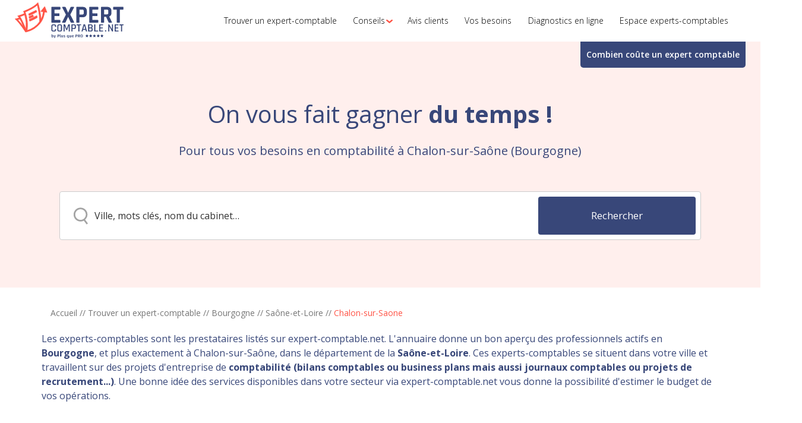

--- FILE ---
content_type: image/svg+xml
request_url: https://www.expert-comptable.net/wp-content/themes/lightwords-ec/src/img/arrow.svg
body_size: 275
content:
<?xml version="1.0" encoding="utf-8"?>
<svg version="1.1" id="Calque_1" xmlns="http://www.w3.org/2000/svg" xmlns:xlink="http://www.w3.org/1999/xlink" x="0px" y="0px"
	 viewBox="0 0 12.3 12.4" style="enable-background:new 0 0 12.3 12.4;" xml:space="preserve">
	<g transform="translate(-905 -37)">
		<g>
			<path fill="#FF5445" d="M911.2,46.3c-0.2,0-0.5-0.1-0.6-0.2l-4-3.4c-0.4-0.4-0.5-1-0.1-1.4c0.4-0.4,1-0.5,1.4-0.1l3.3,2.8l3.3-2.8
				c0.4-0.4,1-0.3,1.4,0.1c0.4,0.4,0.3,1.1-0.1,1.4l-4,3.4C911.6,46.2,911.4,46.3,911.2,46.3z"/>
		</g>
	</g>
</svg>


--- FILE ---
content_type: application/javascript; charset=utf-8
request_url: https://www.expert-comptable.net/wp-content/themes/lightwords-ec/dist/js/main.js?ver=20200309-v1
body_size: 4293
content:
+function(t){"use strict";function i(){var t=document.createElement("bootstrap"),i={WebkitTransition:"webkitTransitionEnd",MozTransition:"transitionend",OTransition:"oTransitionEnd otransitionend",transition:"transitionend"};for(var e in i)if(void 0!==t.style[e])return{end:i[e]};return!1}t.fn.emulateTransitionEnd=function(i){var e=!1,o=this;t(this).one("bsTransitionEnd",function(){e=!0});var s=function(){e||t(o).trigger(t.support.transition.end)};return setTimeout(s,i),this},t(function(){t.support.transition=i(),t.support.transition&&(t.event.special.bsTransitionEnd={bindType:t.support.transition.end,delegateType:t.support.transition.end,handle:function(i){if(t(i.target).is(this))return i.handleObj.handler.apply(this,arguments)}})})}(jQuery),+function(t){"use strict";function i(i){var e=i.attr("data-target");e||(e=i.attr("href"),e=e&&/#[A-Za-z]/.test(e)&&e.replace(/.*(?=#[^\s]*$)/,""));var o="#"!==e?t(document).find(e):null;return o&&o.length?o:i.parent()}function e(e){e&&3===e.which||(t(s).remove(),t(a).each(function(){var o=t(this),s=i(o),a={relatedTarget:this};s.hasClass("open")&&(e&&"click"==e.type&&/input|textarea/i.test(e.target.tagName)&&t.contains(s[0],e.target)||(s.trigger(e=t.Event("hide.bs.dropdown",a)),e.isDefaultPrevented()||(o.attr("aria-expanded","false"),s.removeClass("open").trigger(t.Event("hidden.bs.dropdown",a)))))}))}function o(i){return this.each(function(){var e=t(this),o=e.data("bs.dropdown");o||e.data("bs.dropdown",o=new n(this)),"string"==typeof i&&o[i].call(e)})}var s=".dropdown-backdrop",a='[data-toggle="dropdown"]',n=function(i){t(i).on("click.bs.dropdown",this.toggle)};n.VERSION="3.4.1",n.prototype.toggle=function(o){var s=t(this);if(!s.is(".disabled, :disabled")){var a=i(s),n=a.hasClass("open");if(e(),!n){"ontouchstart"in document.documentElement&&!a.closest(".navbar-nav").length&&t(document.createElement("div")).addClass("dropdown-backdrop").insertAfter(t(this)).on("click",e);var r={relatedTarget:this};if(a.trigger(o=t.Event("show.bs.dropdown",r)),o.isDefaultPrevented())return;s.trigger("focus").attr("aria-expanded","true"),a.toggleClass("open").trigger(t.Event("shown.bs.dropdown",r))}return!1}},n.prototype.keydown=function(e){if(/(38|40|27|32)/.test(e.which)&&!/input|textarea/i.test(e.target.tagName)){var o=t(this);if(e.preventDefault(),e.stopPropagation(),!o.is(".disabled, :disabled")){var s=i(o),n=s.hasClass("open");if(!n&&27!=e.which||n&&27==e.which)return 27==e.which&&s.find(a).trigger("focus"),o.trigger("click");var r=" li:not(.disabled):visible a",h=s.find(".dropdown-menu"+r);if(h.length){var d=h.index(e.target);38==e.which&&d>0&&d--,40==e.which&&d<h.length-1&&d++,~d||(d=0),h.eq(d).trigger("focus")}}}};var r=t.fn.dropdown;t.fn.dropdown=o,t.fn.dropdown.Constructor=n,t.fn.dropdown.noConflict=function(){return t.fn.dropdown=r,this},t(document).on("click.bs.dropdown.data-api",e).on("click.bs.dropdown.data-api",".dropdown form",function(t){t.stopPropagation()}).on("click.bs.dropdown.data-api",a,n.prototype.toggle).on("keydown.bs.dropdown.data-api",a,n.prototype.keydown).on("keydown.bs.dropdown.data-api",".dropdown-menu",n.prototype.keydown)}(jQuery),function(t,i,e,o){function s(i,e){var a=this;"object"==typeof e&&(delete e.refresh,delete e.render,t.extend(this,e)),this.$element=t(i),!this.imageSrc&&this.$element.is("img")&&(this.imageSrc=this.$element.attr("src"));var n=(this.position+"").toLowerCase().match(/\S+/g)||[];if(n.length<1&&n.push("center"),1==n.length&&n.push(n[0]),"top"!=n[0]&&"bottom"!=n[0]&&"left"!=n[1]&&"right"!=n[1]||(n=[n[1],n[0]]),this.positionX!=o&&(n[0]=this.positionX.toLowerCase()),this.positionY!=o&&(n[1]=this.positionY.toLowerCase()),a.positionX=n[0],a.positionY=n[1],"left"!=this.positionX&&"right"!=this.positionX&&(isNaN(parseInt(this.positionX))?this.positionX="center":this.positionX=parseInt(this.positionX)),"top"!=this.positionY&&"bottom"!=this.positionY&&(isNaN(parseInt(this.positionY))?this.positionY="center":this.positionY=parseInt(this.positionY)),this.position=this.positionX+(isNaN(this.positionX)?"":"px")+" "+this.positionY+(isNaN(this.positionY)?"":"px"),navigator.userAgent.match(/(iPod|iPhone|iPad)/))return this.imageSrc&&this.iosFix&&!this.$element.is("img")&&this.$element.css({backgroundImage:"url("+this.imageSrc+")",backgroundSize:"cover",backgroundPosition:this.position}),this;if(navigator.userAgent.match(/(Android)/))return this.imageSrc&&this.androidFix&&!this.$element.is("img")&&this.$element.css({backgroundImage:"url("+this.imageSrc+")",backgroundSize:"cover",backgroundPosition:this.position}),this;this.$mirror=t("<div />").prependTo("body");var r=this.$element.find(">.parallax-slider"),h=!1;0==r.length?this.$slider=t("<img />").prependTo(this.$mirror):(this.$slider=r.prependTo(this.$mirror),h=!0),this.$mirror.addClass("parallax-mirror").css({visibility:"hidden",zIndex:this.zIndex,position:"fixed",top:0,left:0,overflow:"hidden"}),this.$slider.addClass("parallax-slider").one("load",function(){a.naturalHeight&&a.naturalWidth||(a.naturalHeight=this.naturalHeight||this.height||1,a.naturalWidth=this.naturalWidth||this.width||1),a.aspectRatio=a.naturalWidth/a.naturalHeight,s.isSetup||s.setup(),s.sliders.push(a),s.isFresh=!1,s.requestRender()}),h||(this.$slider[0].src=this.imageSrc),(this.naturalHeight&&this.naturalWidth||this.$slider[0].complete||r.length>0)&&this.$slider.trigger("load")}function a(o){return this.each(function(){var a=t(this),n="object"==typeof o&&o;n.positionY="top",this==i||this==e||a.is("body")?s.configure(n):a.data("px.parallax")?"object"==typeof o&&t.extend(a.data("px.parallax"),n):(n=t.extend({},a.data(),n),a.data("px.parallax",new s(this,n))),"string"==typeof o&&("destroy"==o?s.destroy(this):s[o]())})}!function(){for(var t=0,e=["ms","moz","webkit","o"],o=0;o<e.length&&!i.requestAnimationFrame;++o)i.requestAnimationFrame=i[e[o]+"RequestAnimationFrame"],i.cancelAnimationFrame=i[e[o]+"CancelAnimationFrame"]||i[e[o]+"CancelRequestAnimationFrame"];i.requestAnimationFrame||(i.requestAnimationFrame=function(e){var o=(new Date).getTime(),s=Math.max(0,16-(o-t)),a=i.setTimeout(function(){e(o+s)},s);return t=o+s,a}),i.cancelAnimationFrame||(i.cancelAnimationFrame=function(t){clearTimeout(t)})}(),t.extend(s.prototype,{speed:.2,bleed:0,zIndex:-100,iosFix:!0,androidFix:!0,position:"center",overScrollFix:!1,refresh:function(){this.boxWidth=this.$element.outerWidth(),this.boxHeight=this.$element.outerHeight()+2*this.bleed,this.boxOffsetTop=this.$element.offset().top-this.bleed,this.boxOffsetLeft=this.$element.offset().left,this.boxOffsetBottom=this.boxOffsetTop+this.boxHeight;var t=s.winHeight,i=s.docHeight,e=Math.min(this.boxOffsetTop,i-t),o=Math.max(this.boxOffsetTop+this.boxHeight-t,0),a=this.boxHeight+(e-o)*(1-this.speed)|0,n=(this.boxOffsetTop-e)*(1-this.speed)|0;if(a*this.aspectRatio>=this.boxWidth){this.imageWidth=a*this.aspectRatio|0,this.imageHeight=a,this.offsetBaseTop=n;var r=this.imageWidth-this.boxWidth;"left"==this.positionX?this.offsetLeft=0:"right"==this.positionX?this.offsetLeft=-r:isNaN(this.positionX)?this.offsetLeft=-r/2|0:this.offsetLeft=Math.max(this.positionX,-r)}else{this.imageWidth=this.boxWidth,this.imageHeight=this.boxWidth/this.aspectRatio|0,this.offsetLeft=0;var r=this.imageHeight-a;"top"==this.positionY?this.offsetBaseTop=n:"bottom"==this.positionY?this.offsetBaseTop=n-r:isNaN(this.positionY)?this.offsetBaseTop=n-r/2|0:this.offsetBaseTop=n+Math.max(this.positionY,-r)}},render:function(){var t=s.scrollTop,i=s.scrollLeft,e=this.overScrollFix?s.overScroll:0,o=t+s.winHeight;this.boxOffsetBottom>t&&this.boxOffsetTop<=o?(this.visibility="visible",this.mirrorTop=this.boxOffsetTop-t,this.mirrorLeft=this.boxOffsetLeft-i,this.offsetTop=this.offsetBaseTop-this.mirrorTop*(1-this.speed)+75):this.visibility="hidden",this.$mirror.css({transform:"translate3d(0px, 0px, 0px)",visibility:this.visibility,top:this.mirrorTop-e,left:this.mirrorLeft,height:this.boxHeight,width:this.boxWidth}),this.$slider.css({transform:"translate3d(0px, 0px, 0px)",position:"absolute",top:this.offsetTop,left:this.offsetLeft,height:this.imageHeight,width:this.imageWidth,maxWidth:"none"})}}),t.extend(s,{scrollTop:0,scrollLeft:0,winHeight:0,winWidth:0,docHeight:1<<30,docWidth:1<<30,sliders:[],isReady:!1,isFresh:!1,isBusy:!1,setup:function(){if(!this.isReady){var o=t(e),a=t(i),n=function(){s.winHeight=a.height(),s.winWidth=a.width(),s.docHeight=o.height(),s.docWidth=o.width()},r=function(){var t=a.scrollTop(),i=s.docHeight-s.winHeight,e=s.docWidth-s.winWidth;s.scrollTop=Math.max(0,Math.min(i,t)),s.scrollLeft=Math.max(0,Math.min(e,a.scrollLeft())),s.overScroll=Math.max(t-i,Math.min(t,0))};a.on("resize.px.parallax load.px.parallax",function(){n(),s.isFresh=!1,s.requestRender()}).on("scroll.px.parallax load.px.parallax",function(){r(),s.requestRender()}),n(),r(),this.isReady=!0}},configure:function(i){"object"==typeof i&&(delete i.refresh,delete i.render,t.extend(this.prototype,i))},refresh:function(){t.each(this.sliders,function(){this.refresh()}),this.isFresh=!0},render:function(){this.isFresh||this.refresh(),t.each(this.sliders,function(){this.render()})},requestRender:function(){var t=this;this.isBusy||(this.isBusy=!0,i.requestAnimationFrame(function(){t.render(),t.isBusy=!1}))},destroy:function(e){var o,a=t(e).data("px.parallax");for(a.$mirror&&a.$mirror.remove(),o=0;o<this.sliders.length;o+=1)this.sliders[o]==a&&this.sliders.splice(o,1);t(e).data("px.parallax",!1),0===this.sliders.length&&(t(i).off("scroll.px.parallax resize.px.parallax load.px.parallax"),this.isReady=!1,s.isSetup=!1)}});var n=t.fn.parallax;t.fn.parallax=a,t.fn.parallax.Constructor=s,t.fn.parallax.noConflict=function(){return t.fn.parallax=n,this},t(e).on("ready.px.parallax.data-api",function(){t('[data-parallax="scroll"]').parallax()})}(jQuery,window,document),function(t){var i={namespace:"Lightwords",debug:!1,debuggers:["breakpoints"],stickyHeader:!0,parallaxHero:!0};window[i.namespace]?console.error("OUCH! window."+i.namespace+" already exists!"):(window[i.namespace]={},Lightwords.CONFIG=i),t(function(){function i(){t(window).scrollTop()>0?n.addClass("scrolled"):n.removeClass("scrolled")}function e(t){t>2?c.removeAttr("disabled"):c.attr("disabled","disabled")}function o(i){console.log(t(this)),e(t(this).val().length)}function s(){if(t("body").hasClass("home")&&"mobile"!==f){var i=t("<div />");i.insertBefore(".site-banner").addClass("slogan-before-parallax"),u=t(".home-slogan").parent(),t(".home-slogan").detach().appendTo(i),g=t(".search-container").parent(),t(".search-container").detach().appendTo(i),t("body").addClass("bigger-header");var e=t("<div />").addClass("semi-transparent-mobile-block"),o=t("body.home .semi-transparent");m=o.parent();var s=o.closest(".container-fullwidth");e.insertAfter(s),o.detach().appendTo(e),f="mobile"}}function a(){if(t("body").hasClass("home")&&"desktop"!==f){t("body").removeClass("bigger-header"),t(".home-slogan").detach().appendTo(u),t(".search-container").detach().appendTo(g);var i=t("body.home .semi-transparent");i.detach().appendTo(m),t(".slogan-before-parallax, .semi-transparent-mobile-block").remove(),f="desktop"}}document.querySelector("#tarteaucitronRoot")&&document.querySelector("#tarteaucitronRoot").remove();var n=t("body");t(window).scroll(i),i(),Lightwords.CONFIG.debug&&(n.addClass("debug"),Lightwords.CONFIG.debuggers&&Lightwords.CONFIG.debuggers.forEach(function(t){n.addClass("debug--"+t)})),Lightwords.CONFIG.stickyHeader&&n.addClass("sticky-header"),Lightwords.CONFIG.parallaxHero&&n.addClass("parallax-hero");var r=document.querySelectorAll("[data-toggle]");Array.prototype.forEach.call(r,function(t){var i=document.querySelectorAll(t.getAttribute("data-toggle")),e=t.getAttribute("data-toggle-classname");Array.prototype.forEach.call(i,function(i){t.addEventListener("click",function(){o(this,i,e)})});var o=function(t,i,e){var o="active";t.classList.contains(o)?t.classList.remove(o):t.classList.add(o),i.classList.contains(e)?i.classList.remove(e):i.classList.add(e)}});var h=t(".parallax-hero .hero"),d=t(".parallax-hero .hero > img");d.css({display:"none"}),h.css({height:h.parents(".site-banner").height()}),h.parallax({imageSrc:d.attr("src"),positionY:"bottom",positionX:"center",speed:.5,androidFix:!0}),t(window).resize(function(){h.css({height:h.parents(".site-banner").height()}),t(window).trigger("resize.px.parallax")});var l=t(".searchform"),p=t(".searchform input[type='text']"),c=t(".searchform input[type='submit']");"undefined"!=typeof l&&"undefined"!=typeof p&&"undefined"!=typeof c&&("undefined"!=typeof p.val()&&e(p.val().length),p.on("keyup",o));var f="desktop",u=!1,g=!1,m=!1,b=!1;t(window).resize(function(){b&&clearTimeout(b),b=setTimeout(function(){t(window).width()<800?s():a()},200)}).trigger("resize")}),t(document).on("click",'*[data-url^="http"], div[data-url^="/"]',function(){location.assign(t(this).data("url"))}),t(document).on("click",'div[href^="http"]',function(){location.assign(t(this).attr("href"))}),t(document).on("click",'div[data-href^="http"]',function(){location.assign(t(this).data("href"))}),t(".svg-map").on("click",".svg-region-container, .departement",function(){return location.assign(t(this).data("url")),!0}),AOS.init({startEvent:"DOMContentLoaded",initClassName:"aos-init",animatedClassName:"aos-animate",useClassNames:!1,disableMutationObserver:!1,debounceDelay:50,throttleDelay:99,offset:100,delay:100,duration:500,easing:"ease",once:!0,mirror:!1,anchorPlacement:"top-bottom"})}(jQuery);

--- FILE ---
content_type: image/svg+xml
request_url: https://www.expert-comptable.net/wp-content/themes/lightwords-ec/dist/img/logo-expert-comptable.svg
body_size: 4318
content:
<svg xmlns="http://www.w3.org/2000/svg" width="223.098" height="73.105" viewBox="0 0 223.098 73.105"><defs><style>.a,.c{fill:#384779}.b{fill:#ff5446;stroke:#ff5446;stroke-linecap:round;stroke-linejoin:round}.c{fill-rule:evenodd}</style></defs><g transform="translate(.5 .5)"><path class="a" d="M91.678 40.974h-16.4a.931.931 0 0 1-1.053-1.053V9.78a.931.931 0 0 1 1.053-1.053h16.4q1 0 1 1.053v3.41q0 1.053-1 1.053h-10.48q-.6 0-.6.552v6.519q0 .552.6.552h8.58a.93.93 0 0 1 1.053 1.053v3.41a.931.931 0 0 1-1.053 1.053h-8.58q-.6 0-.6.551v6.971q0 .552.6.551h10.48q1 0 1 1.053v3.41q0 1.056-1 1.056zm10.232 0h-4.965a.755.755 0 0 1-.7-.326.8.8 0 0 1 0-.777l7.773-15.4-7.522-14.643a.755.755 0 0 1 0-.752.74.74 0 0 1 .7-.351h4.814a1.6 1.6 0 0 1 1.655 1.053l4.764 10.782h.2l4.714-10.782a1.673 1.673 0 0 1 1.6-1.053h4.915a.784.784 0 0 1 .727.376.762.762 0 0 1 .025.777l-7.617 14.596 7.773 15.345a.828.828 0 0 1 .05.827.812.812 0 0 1-.752.326h-5.015a1.453 1.453 0 0 1-1.454-1L108.63 29.14h-.2l-5.016 10.834a1.544 1.544 0 0 1-1.504 1zm28.735 0h-4.263a.931.931 0 0 1-1.053-1.053V9.78a.931.931 0 0 1 1.053-1.053h12.236a8.263 8.263 0 0 1 6.068 2.131 8.121 8.121 0 0 1 2.157 6.043v4.814a8.117 8.117 0 0 1-2.157 6.043 8.258 8.258 0 0 1-6.068 2.132H132.3q-.6 0-.6.551v9.478a.931.931 0 0 1-1.055 1.055zm1.6-16.649h5.316a3.061 3.061 0 0 0 2.256-.677 3.154 3.154 0 0 0 .652-2.232v-4.212a3.242 3.242 0 0 0-.652-2.282 3.061 3.061 0 0 0-2.256-.677h-5.311a.488.488 0 0 0-.552.552v8.977a.488.488 0 0 0 .552.549zm37.114 16.649h-16.4a.931.931 0 0 1-1.053-1.053V9.78a.931.931 0 0 1 1.053-1.053h16.4q1 0 1 1.053v3.41q0 1.053-1 1.053h-10.48q-.6 0-.6.552v6.519q0 .552.6.552h8.575a.931.931 0 0 1 1.053 1.053v3.41a.931.931 0 0 1-1.053 1.053h-8.575q-.6 0-.6.551v6.971q0 .552.6.551h10.48q1 0 1 1.053v3.41q.003 1.056-1 1.056zm11.885 0h-4.263a.931.931 0 0 1-1.053-1.053V9.78a.931.931 0 0 1 1.053-1.053h11.935a8.384 8.384 0 0 1 6.118 2.156 8.1 8.1 0 0 1 2.207 6.068v3.911q0 5.668-4.464 7.523v.2l5.366 11.183q.451 1.2-.853 1.2h-4.062a3.1 3.1 0 0 1-1.3-.2 1.486 1.486 0 0 1-.652-.853l-5.015-10.832h-3.363q-.6 0-.6.551v10.28a.931.931 0 0 1-1.054 1.06zm1.6-17h4.914a3.453 3.453 0 0 0 2.357-.677 2.8 2.8 0 0 0 .752-2.181v-3.912a2.965 2.965 0 0 0-.752-2.257 3.37 3.37 0 0 0-2.357-.7h-4.914a.488.488 0 0 0-.552.552v8.625a.487.487 0 0 0 .557.55zm30.495 17h-4.213q-1.1 0-1.1-1.053V14.795a.488.488 0 0 0-.551-.552h-5.717a.931.931 0 0 1-1.053-1.053V9.78a.931.931 0 0 1 1.053-1.053h18.956a.931.931 0 0 1 1.053 1.053v3.41a.931.931 0 0 1-1.053 1.053h-5.716q-.6 0-.6.552v25.124a.931.931 0 0 1-1.059 1.055zM80.346 59.024h-2.624a3.2 3.2 0 0 1-3.506-3.506v-7.532a3.188 3.188 0 0 1 3.506-3.506h2.624a3.2 3.2 0 0 1 3.507 3.506v1.085a.36.36 0 0 1-.407.407h-1.424c-.257 0-.385-.135-.385-.407v-.995a1.46 1.46 0 0 0-1.629-1.674H78.04a1.46 1.46 0 0 0-1.629 1.674v7.351a1.46 1.46 0 0 0 1.629 1.674h1.968a1.46 1.46 0 0 0 1.629-1.674v-1c0-.271.128-.407.385-.407h1.424a.36.36 0 0 1 .407.407v1.087a3.216 3.216 0 0 1-3.507 3.506zm12.214 0h-2.624a3.2 3.2 0 0 1-3.506-3.506v-7.532a3.187 3.187 0 0 1 3.506-3.506h2.624a3.545 3.545 0 0 1 2.6.916 3.477 3.477 0 0 1 .927 2.59v7.532a3.218 3.218 0 0 1-3.529 3.506zm-2.307-1.923h1.968a1.469 1.469 0 0 0 1.651-1.674v-7.351a1.469 1.469 0 0 0-1.651-1.674h-1.968a1.46 1.46 0 0 0-1.629 1.674v7.351a1.46 1.46 0 0 0 1.629 1.674zm18.844-12.621h2.534a.34.34 0 0 1 .384.384v13.775a.34.34 0 0 1-.384.385h-1.4a.34.34 0 0 1-.385-.385V47.216h-.09l-2.94 8.279a.5.5 0 0 1-.5.362h-1.447a.484.484 0 0 1-.475-.362l-3.009-8.3h-.091v11.444a.311.311 0 0 1-.384.385h-1.38a.34.34 0 0 1-.384-.385v-13.78a.339.339 0 0 1 .384-.384h2.533a.377.377 0 0 1 .362.248l3.1 8.732h.113l3.122-8.732c.026-.164.137-.243.337-.243zm8.028 14.544h-1.426a.34.34 0 0 1-.384-.385v-13.78a.339.339 0 0 1 .384-.384h5.384a3.2 3.2 0 0 1 3.506 3.506v2.352a3.216 3.216 0 0 1-3.506 3.506h-3.3q-.271 0-.271.226v4.569a.34.34 0 0 1-.387.39zm.633-7.125h3.008q1.606 0 1.607-1.674v-2.149q0-1.674-1.607-1.674h-3.011q-.249 0-.249.225v5.045q.003.227.249.227zm13.48 7.125h-1.424q-.407 0-.407-.385V46.628a.2.2 0 0 0-.226-.225h-2.85q-.407 0-.407-.385v-1.159q0-.384.407-.384h8.392q.407 0 .407.384v1.154q0 .385-.407.385h-2.85q-.249 0-.249.225v12.016a.34.34 0 0 1-.386.385zm6.628 0h-1.629q-.318 0-.226-.385l3.936-13.775a.507.507 0 0 1 .543-.384h2.262a.487.487 0 0 1 .543.384l3.937 13.775q.089.385-.249.385h-1.606a.394.394 0 0 1-.283-.079.612.612 0 0 1-.124-.306l-.86-2.94h-4.976l-.86 2.94q-.092.385-.408.385zm3.709-12.374l-1.99 7.239h4.095l-2.014-7.239zm7.895 11.989v-13.78a.339.339 0 0 1 .384-.384h5.36a3.568 3.568 0 0 1 2.6.9 3.407 3.407 0 0 1 .928 2.556v1.109a2.411 2.411 0 0 1-1.855 2.533 2.262 2.262 0 0 1 1.459.769 2.575 2.575 0 0 1 .577 1.764v1.453a3.409 3.409 0 0 1-.927 2.556 3.538 3.538 0 0 1-2.579.905h-5.565a.34.34 0 0 1-.382-.381zm2.443-7.962h2.94q1.719 0 1.719-1.651v-1.04a1.46 1.46 0 0 0-1.674-1.629h-2.986q-.249 0-.249.226v3.868q.001.226.25.226zm0 6.47h3.167q1.7 0 1.7-1.629v-1.4q0-1.629-1.787-1.629h-3.076c-.166 0-.249.076-.249.226v4.207c-.004.149.079.225.245.225zm17.756 1.877h-7.33a.34.34 0 0 1-.384-.385v-13.78a.339.339 0 0 1 .384-.384h1.43a.34.34 0 0 1 .385.384v11.966c0 .151.09.226.271.226h5.248c.256 0 .385.136.385.407v1.176a.34.34 0 0 1-.389.39zm10.088 0h-7.238a.34.34 0 0 1-.385-.385v-13.78a.339.339 0 0 1 .385-.384h7.238q.361 0 .362.384v1.154q0 .385-.362.385H174.6q-.272 0-.271.225v3.823q0 .226.271.226h4.365c.271 0 .407.129.407.385v1.154q0 .384-.407.384H174.6c-.181 0-.271.076-.271.226v4.027q0 .249.271.249h5.157q.361 0 .362.385v1.153q0 .389-.362.389zm12.712 0h-1.4a.34.34 0 0 1-.385-.385v-13.78a.339.339 0 0 1 .385-.384h1.267a.515.515 0 0 1 .5.248l5.474 9.84h.091v-9.7a.339.339 0 0 1 .384-.384h1.4a.34.34 0 0 1 .385.384v13.776a.34.34 0 0 1-.385.385h-1.221a.674.674 0 0 1-.588-.362l-5.429-9.727h-.09v9.7a.34.34 0 0 1-.388.389zm19.023 0h-7.235a.34.34 0 0 1-.384-.385v-13.78a.339.339 0 0 1 .384-.384h7.239q.361 0 .362.384v1.154q0 .385-.362.385h-5.157q-.271 0-.271.225v3.823q0 .226.271.226h4.366c.271 0 .407.129.407.385v1.154q0 .384-.407.384h-4.366c-.181 0-.271.076-.271.226v4.027q0 .249.271.249h5.157q.361 0 .362.385v1.153q-.001.389-.366.389zm7.215 0h-1.425c-.271 0-.407-.128-.407-.385V46.628a.2.2 0 0 0-.226-.225h-2.85q-.407 0-.407-.385v-1.159q0-.384.407-.384h8.392c.271 0 .407.128.407.384v1.154c0 .257-.137.385-.407.385h-2.85c-.166 0-.249.075-.249.225v12.016a.34.34 0 0 1-.385.385z"/><path class="b" d="M40.162 52.468c9.994-7.243 17.825-15.5 20.193-33.3l4.879.743-4.63-11.853-7.95 9.936 5.065.772a47.127 47.127 0 0 1-4.857 15.812c-.552-14.995-5.278-31.587-5.5-32.356L46.721 0l-1.6 1.666c-8.318 8.647-26.52 15.458-26.7 15.526l-1.272.472.493 1.263a74.655 74.655 0 0 1 1.262 3.5 93.789 93.789 0 0 1-11.62 4.221l-2.072.57 1.431 1.6a19.578 19.578 0 0 1 1.762 2.388c-1.835.591-4.733 1.321-5.96 1.614l-2.439.581 1.846 1.7c7.29 6.7 18.641 23.456 19.479 25.121-.007.005 10.863-1.98 18.831-7.754zM19.696 24.995a77.068 77.068 0 0 1 2.556 30.082c-2.646-6.916-8.027-20.265-12.368-26.419a96.862 96.862 0 0 0 9.812-3.664zm-9.9 8.561a154.36 154.36 0 0 1 7.228 15.587 153.018 153.018 0 0 0-11.647-14.3c1.421-.37 3.182-.854 4.421-1.287zm40.428 5.381A43.735 43.735 0 0 1 38.751 50.2a50.157 50.157 0 0 1-14.028 6.622 77.938 77.938 0 0 0-4.127-37.615c4.076-1.613 16.947-7.037 24.783-14.091 1.463 5.646 5.165 21.269 4.847 33.821z"/><path class="b" d="M43.931 19.073l-.7-3.523-15.718 7.534s.845 2.4 1.056 3.453c-.003 0 10.85-4.364 15.362-7.464zm-6.641 9.412l-.685-3.528-8.407 3.829s.832 2.4 1.038 3.459c0 0 3.322-1.744 8.054-3.76zm-8.402 6.046s.844 2.4 1.056 3.453c0 0 10.854-4.364 15.365-7.463l-.7-3.524z"/><ellipse class="a" cx="1.353" cy="1.353" rx="1.353" ry="1.353" transform="translate(183.908 56.47)"/></g><path class="a" d="M78.6 67.545a2.882 2.882 0 0 1 .414 1.664 3.118 3.118 0 0 1-.2 1.17 1.831 1.831 0 0 1-.587.8 1.442 1.442 0 0 1-.9.29 1.336 1.336 0 0 1-1.117-.547l-.064.418h-1.015v-5.96l1.142-.129v2.283a1.44 1.44 0 0 1 1.166-.587 1.335 1.335 0 0 1 1.161.598zm-.776 1.664a2.212 2.212 0 0 0-.2-1.1.629.629 0 0 0-.567-.318.937.937 0 0 0-.788.547v1.825a.837.837 0 0 0 .731.458q.824 0 .824-1.415zm4.639 2.136a2.542 2.542 0 0 1-.808 1.254 2.614 2.614 0 0 1-1.491.507l-.117-.821a1.986 1.986 0 0 0 .9-.29 1.5 1.5 0 0 0 .47-.659h-.394l-1.326-4.261h1.214l.852 3.521.9-3.521h1.174zm8.114-5.121a1.574 1.574 0 0 1 .6 1.343 1.679 1.679 0 0 1-.595 1.4 2.5 2.5 0 0 1-1.592.47h-.635v1.9h-1.182v-5.563h1.72a2.755 2.755 0 0 1 1.684.45zm-.9 2.114a.964.964 0 0 0 .273-.772q0-.941-1.077-.941h-.523v1.945h.539a1.18 1.18 0 0 0 .792-.232zm2.827 2.826a1.186 1.186 0 0 1-.29-.856V65.38l1.142-.129v5.024q0 .282.233.281a.5.5 0 0 0 .225-.048l.233.812a1.8 1.8 0 0 1-.731.145 1.072 1.072 0 0 1-.812-.301zm6.02.173h-.989l-.056-.571a1.486 1.486 0 0 1-.547.527 1.556 1.556 0 0 1-.748.173 1.111 1.111 0 0 1-.884-.35 1.435 1.435 0 0 1-.305-.977v-3.063h1.142v2.918a.779.779 0 0 0 .112.478.426.426 0 0 0 .354.141.92.92 0 0 0 .78-.555v-2.982h1.141zm4.486-3.875l-.434.651a1.99 1.99 0 0 0-1.061-.338.765.765 0 0 0-.434.1.325.325 0 0 0-.153.281.344.344 0 0 0 .068.217.64.64 0 0 0 .257.169 5.794 5.794 0 0 0 .567.193 2.376 2.376 0 0 1 1 .494 1.108 1.108 0 0 1 .329.848 1.165 1.165 0 0 1-.245.74 1.537 1.537 0 0 1-.663.478 2.528 2.528 0 0 1-.933.165 2.793 2.793 0 0 1-.981-.165 2.267 2.267 0 0 1-.756-.454l.563-.627a1.832 1.832 0 0 0 1.142.418.915.915 0 0 0 .51-.125.389.389 0 0 0 .189-.342.432.432 0 0 0-.072-.265.657.657 0 0 0-.265-.181 4.784 4.784 0 0 0-.6-.2 2.03 2.03 0 0 1-.953-.5 1.128 1.128 0 0 1-.31-.808 1.084 1.084 0 0 1 .209-.651 1.383 1.383 0 0 1 .592-.448 2.228 2.228 0 0 1 .888-.165 2.4 2.4 0 0 1 1.546.515zm7.347-.386v6.029l-1.142-.129v-2.074a1.4 1.4 0 0 1-1.15.563 1.364 1.364 0 0 1-1.2-.607 2.894 2.894 0 0 1-.414-1.652 3.016 3.016 0 0 1 .213-1.17 1.859 1.859 0 0 1 .6-.8 1.488 1.488 0 0 1 .912-.29 1.472 1.472 0 0 1 1.126.523l.064-.394zm-1.511 3.412a1.334 1.334 0 0 0 .37-.39v-1.905a1.381 1.381 0 0 0-.338-.3.759.759 0 0 0-.394-.1.7.7 0 0 0-.619.346 2 2 0 0 0-.225 1.069 2.191 2.191 0 0 0 .2 1.085.627.627 0 0 0 .567.322.8.8 0 0 0 .439-.127zm6.528.849h-.989l-.056-.571a1.486 1.486 0 0 1-.547.527 1.556 1.556 0 0 1-.748.173 1.111 1.111 0 0 1-.884-.35 1.435 1.435 0 0 1-.305-.977v-3.063h1.142v2.918a.779.779 0 0 0 .112.478.426.426 0 0 0 .354.141.92.92 0 0 0 .78-.555v-2.982h1.141zm5.105-1.785h-2.661a1.265 1.265 0 0 0 .314.82.982.982 0 0 0 .7.241 1.479 1.479 0 0 0 .514-.088 2.406 2.406 0 0 0 .522-.281l.474.643a2.5 2.5 0 0 1-1.616.579 1.961 1.961 0 0 1-1.543-.6 2.36 2.36 0 0 1-.539-1.632 2.866 2.866 0 0 1 .229-1.17 1.879 1.879 0 0 1 .667-.816 2.01 2.01 0 0 1 2.456.273 2.317 2.317 0 0 1 .506 1.592q.001.077-.023.439zm-1.109-.764q0-1.061-.764-1.061a.65.65 0 0 0-.551.261 1.618 1.618 0 0 0-.237.848h1.552zm8.155-2.564a1.574 1.574 0 0 1 .6 1.343 1.68 1.68 0 0 1-.595 1.4 2.5 2.5 0 0 1-1.592.47h-.635v1.9h-1.182v-5.563h1.72a2.756 2.756 0 0 1 1.684.45zm-.9 2.114a.965.965 0 0 0 .273-.772q0-.941-1.077-.941h-.523v1.945h.539a1.181 1.181 0 0 0 .791-.232zm4.465.821h-.6v2.178h-1.182v-5.563h1.736a2.824 2.824 0 0 1 1.68.414 1.658 1.658 0 0 1 .293 2.15 2.073 2.073 0 0 1-.832.6l1.439 2.4h-1.343zm-.6-.836h.619a1.051 1.051 0 0 0 .716-.213.851.851 0 0 0 .241-.671.74.74 0 0 0-.253-.623 1.288 1.288 0 0 0-.792-.2h-.531zm7.569-2.337a2.2 2.2 0 0 1 .852.993 3.774 3.774 0 0 1 .3 1.576 3.757 3.757 0 0 1-.3 1.563 2.225 2.225 0 0 1-.852 1 2.442 2.442 0 0 1-1.318.346 2.487 2.487 0 0 1-1.323-.342 2.19 2.19 0 0 1-.856-1 3.781 3.781 0 0 1-.3-1.572 3.7 3.7 0 0 1 .3-1.556 2.27 2.27 0 0 1 .86-1 2.427 2.427 0 0 1 1.314-.35 2.462 2.462 0 0 1 1.323.342zm-2.239 1.025a2.947 2.947 0 0 0-.31 1.543 2.917 2.917 0 0 0 .314 1.543 1.114 1.114 0 0 0 1.833 0 2.974 2.974 0 0 0 .305-1.548 2.974 2.974 0 0 0-.305-1.548 1.118 1.118 0 0 0-1.837 0z"/><path class="c" d="M147.544 65.029l1.027 2.08 2.3.334-1.666 1.624.393 2.286-2.054-1.086-2.052 1.079.392-2.286-1.662-1.619 2.3-.334zm7.686 0l1.024 2.08 2.3.334-1.664 1.624.392 2.286-2.052-1.086-2.055 1.079.393-2.286-1.662-1.619 2.3-.334zm7.68 0l1.027 2.08 2.295.334-1.66 1.619.392 2.286-2.054-1.081-2.053 1.079.393-2.286-1.661-1.619 2.3-.334zm7.683 0l1.028 2.08 2.295.334-1.661 1.624.391 2.286-2.053-1.086-2.054 1.079.393-2.286-1.661-1.619 2.294-.334z"/><path class="a" d="M181.599 67.443l-2.3-.334-1.027-2.08-1.026 2.08-2.3.334 1.662 1.619-.393 2.286 2.053-1.079 2.053 1.079-.391-2.286z"/></svg>

--- FILE ---
content_type: image/svg+xml
request_url: https://www.expert-comptable.net/wp-content/themes/lightwords-ec/src/img/zoom.svg
body_size: 324
content:
<?xml version="1.0" encoding="utf-8"?>
<!-- Generator: Adobe Illustrator 24.1.3, SVG Export Plug-In . SVG Version: 6.00 Build 0)  -->
<svg version="1.1" id="Calque_1" xmlns="http://www.w3.org/2000/svg" xmlns:xlink="http://www.w3.org/1999/xlink" x="0px" y="0px"
	 viewBox="0 0 23.3 23.3" style="enable-background:new 0 0 23.3 23.3;" xml:space="preserve">
<style type="text/css">
	.st0{fill:none;}
	.st1{fill:#A3A3A3;}
</style>
<g>
	<circle class="st0" cx="13.6" cy="12.3" r="6.5"/>
	<path class="st1" d="M16.2,16.6c1.7-1.6,2.9-3.8,2.9-6.3c0-4.7-3.8-8.5-8.5-8.5s-8.5,3.8-8.5,8.5s3.8,8.5,8.5,8.5
		c1.5,0,2.8-0.4,4-1l3.5,4.6l1.6-1.2L16.2,16.6z M4.1,10.3c0-3.6,2.9-6.5,6.5-6.5s6.5,2.9,6.5,6.5s-2.9,6.5-6.5,6.5
		S4.1,13.9,4.1,10.3z"/>
</g>
</svg>
